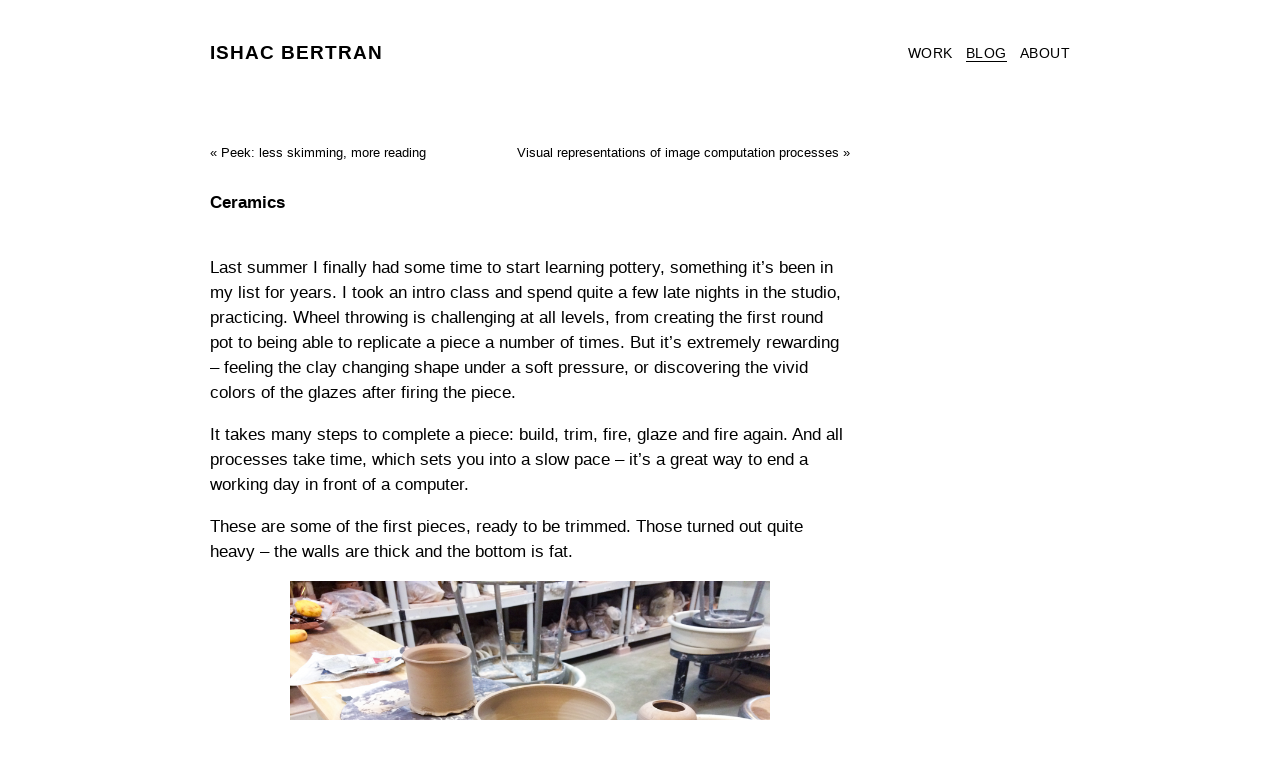

--- FILE ---
content_type: text/html; charset=UTF-8
request_url: http://blog.ishback.com/?p=1272
body_size: 9443
content:
<!DOCTYPE html PUBLIC "-//W3C//DTD XHTML 1.0 Transitional//EN" "http://www.w3.org/TR/xhtml1/DTD/xhtml1-transitional.dtd">
<html xmlns="http://www.w3.org/1999/xhtml"  xmlns:fb="http://www.facebook.com/2008/fbml" xmlns:og="http://opengraphprotocol.org/schema/" lang="en-US">

<head profile="http://gmpg.org/xfn/11">
<link rel="icon" href="favicon.ico" type="image/x-icon">
<link rel="shortcut icon" href="favicon.ico" type="image/x-icon"> 
<meta http-equiv="Content-Type" content="text/html; charset=UTF-8" />

<title>ishback&raquo; Blog Archive &raquo; Ceramics</title>

<link rel="stylesheet" href="http://blog.ishback.com/wp-content/themes/minimalism-child/style.css" type="text/css" media="screen" />
<link rel="alternate" type="application/rss+xml" title="ishback RSS Feed" href="http://blog.ishback.com/?feed=rss2" />
<link rel="alternate" type="application/atom+xml" title="ishback Atom Feed" href="http://blog.ishback.com/?feed=atom" />
<link rel="pingback" href="http://blog.ishback.com/xmlrpc.php" />

<meta name='robots' content='max-image-preview:large' />
<link rel='dns-prefetch' href='//static.ak.connect.facebook.com' />
<link rel='dns-prefetch' href='//platform.twitter.com' />
<link rel="alternate" type="application/rss+xml" title="ishback &raquo; Ceramics Comments Feed" href="http://blog.ishback.com/?feed=rss2&#038;p=1272" />
<link rel="alternate" title="oEmbed (JSON)" type="application/json+oembed" href="http://blog.ishback.com/index.php?rest_route=%2Foembed%2F1.0%2Fembed&#038;url=http%3A%2F%2Fblog.ishback.com%2F%3Fp%3D1272" />
<link rel="alternate" title="oEmbed (XML)" type="text/xml+oembed" href="http://blog.ishback.com/index.php?rest_route=%2Foembed%2F1.0%2Fembed&#038;url=http%3A%2F%2Fblog.ishback.com%2F%3Fp%3D1272&#038;format=xml" />
<style id='wp-img-auto-sizes-contain-inline-css' type='text/css'>
img:is([sizes=auto i],[sizes^="auto," i]){contain-intrinsic-size:3000px 1500px}
/*# sourceURL=wp-img-auto-sizes-contain-inline-css */
</style>
<style id='wp-emoji-styles-inline-css' type='text/css'>

	img.wp-smiley, img.emoji {
		display: inline !important;
		border: none !important;
		box-shadow: none !important;
		height: 1em !important;
		width: 1em !important;
		margin: 0 0.07em !important;
		vertical-align: -0.1em !important;
		background: none !important;
		padding: 0 !important;
	}
/*# sourceURL=wp-emoji-styles-inline-css */
</style>
<style id='wp-block-library-inline-css' type='text/css'>
:root{--wp-block-synced-color:#7a00df;--wp-block-synced-color--rgb:122,0,223;--wp-bound-block-color:var(--wp-block-synced-color);--wp-editor-canvas-background:#ddd;--wp-admin-theme-color:#007cba;--wp-admin-theme-color--rgb:0,124,186;--wp-admin-theme-color-darker-10:#006ba1;--wp-admin-theme-color-darker-10--rgb:0,107,160.5;--wp-admin-theme-color-darker-20:#005a87;--wp-admin-theme-color-darker-20--rgb:0,90,135;--wp-admin-border-width-focus:2px}@media (min-resolution:192dpi){:root{--wp-admin-border-width-focus:1.5px}}.wp-element-button{cursor:pointer}:root .has-very-light-gray-background-color{background-color:#eee}:root .has-very-dark-gray-background-color{background-color:#313131}:root .has-very-light-gray-color{color:#eee}:root .has-very-dark-gray-color{color:#313131}:root .has-vivid-green-cyan-to-vivid-cyan-blue-gradient-background{background:linear-gradient(135deg,#00d084,#0693e3)}:root .has-purple-crush-gradient-background{background:linear-gradient(135deg,#34e2e4,#4721fb 50%,#ab1dfe)}:root .has-hazy-dawn-gradient-background{background:linear-gradient(135deg,#faaca8,#dad0ec)}:root .has-subdued-olive-gradient-background{background:linear-gradient(135deg,#fafae1,#67a671)}:root .has-atomic-cream-gradient-background{background:linear-gradient(135deg,#fdd79a,#004a59)}:root .has-nightshade-gradient-background{background:linear-gradient(135deg,#330968,#31cdcf)}:root .has-midnight-gradient-background{background:linear-gradient(135deg,#020381,#2874fc)}:root{--wp--preset--font-size--normal:16px;--wp--preset--font-size--huge:42px}.has-regular-font-size{font-size:1em}.has-larger-font-size{font-size:2.625em}.has-normal-font-size{font-size:var(--wp--preset--font-size--normal)}.has-huge-font-size{font-size:var(--wp--preset--font-size--huge)}.has-text-align-center{text-align:center}.has-text-align-left{text-align:left}.has-text-align-right{text-align:right}.has-fit-text{white-space:nowrap!important}#end-resizable-editor-section{display:none}.aligncenter{clear:both}.items-justified-left{justify-content:flex-start}.items-justified-center{justify-content:center}.items-justified-right{justify-content:flex-end}.items-justified-space-between{justify-content:space-between}.screen-reader-text{border:0;clip-path:inset(50%);height:1px;margin:-1px;overflow:hidden;padding:0;position:absolute;width:1px;word-wrap:normal!important}.screen-reader-text:focus{background-color:#ddd;clip-path:none;color:#444;display:block;font-size:1em;height:auto;left:5px;line-height:normal;padding:15px 23px 14px;text-decoration:none;top:5px;width:auto;z-index:100000}html :where(.has-border-color){border-style:solid}html :where([style*=border-top-color]){border-top-style:solid}html :where([style*=border-right-color]){border-right-style:solid}html :where([style*=border-bottom-color]){border-bottom-style:solid}html :where([style*=border-left-color]){border-left-style:solid}html :where([style*=border-width]){border-style:solid}html :where([style*=border-top-width]){border-top-style:solid}html :where([style*=border-right-width]){border-right-style:solid}html :where([style*=border-bottom-width]){border-bottom-style:solid}html :where([style*=border-left-width]){border-left-style:solid}html :where(img[class*=wp-image-]){height:auto;max-width:100%}:where(figure){margin:0 0 1em}html :where(.is-position-sticky){--wp-admin--admin-bar--position-offset:var(--wp-admin--admin-bar--height,0px)}@media screen and (max-width:600px){html :where(.is-position-sticky){--wp-admin--admin-bar--position-offset:0px}}

/*# sourceURL=wp-block-library-inline-css */
</style><style id='global-styles-inline-css' type='text/css'>
:root{--wp--preset--aspect-ratio--square: 1;--wp--preset--aspect-ratio--4-3: 4/3;--wp--preset--aspect-ratio--3-4: 3/4;--wp--preset--aspect-ratio--3-2: 3/2;--wp--preset--aspect-ratio--2-3: 2/3;--wp--preset--aspect-ratio--16-9: 16/9;--wp--preset--aspect-ratio--9-16: 9/16;--wp--preset--color--black: #000000;--wp--preset--color--cyan-bluish-gray: #abb8c3;--wp--preset--color--white: #ffffff;--wp--preset--color--pale-pink: #f78da7;--wp--preset--color--vivid-red: #cf2e2e;--wp--preset--color--luminous-vivid-orange: #ff6900;--wp--preset--color--luminous-vivid-amber: #fcb900;--wp--preset--color--light-green-cyan: #7bdcb5;--wp--preset--color--vivid-green-cyan: #00d084;--wp--preset--color--pale-cyan-blue: #8ed1fc;--wp--preset--color--vivid-cyan-blue: #0693e3;--wp--preset--color--vivid-purple: #9b51e0;--wp--preset--gradient--vivid-cyan-blue-to-vivid-purple: linear-gradient(135deg,rgb(6,147,227) 0%,rgb(155,81,224) 100%);--wp--preset--gradient--light-green-cyan-to-vivid-green-cyan: linear-gradient(135deg,rgb(122,220,180) 0%,rgb(0,208,130) 100%);--wp--preset--gradient--luminous-vivid-amber-to-luminous-vivid-orange: linear-gradient(135deg,rgb(252,185,0) 0%,rgb(255,105,0) 100%);--wp--preset--gradient--luminous-vivid-orange-to-vivid-red: linear-gradient(135deg,rgb(255,105,0) 0%,rgb(207,46,46) 100%);--wp--preset--gradient--very-light-gray-to-cyan-bluish-gray: linear-gradient(135deg,rgb(238,238,238) 0%,rgb(169,184,195) 100%);--wp--preset--gradient--cool-to-warm-spectrum: linear-gradient(135deg,rgb(74,234,220) 0%,rgb(151,120,209) 20%,rgb(207,42,186) 40%,rgb(238,44,130) 60%,rgb(251,105,98) 80%,rgb(254,248,76) 100%);--wp--preset--gradient--blush-light-purple: linear-gradient(135deg,rgb(255,206,236) 0%,rgb(152,150,240) 100%);--wp--preset--gradient--blush-bordeaux: linear-gradient(135deg,rgb(254,205,165) 0%,rgb(254,45,45) 50%,rgb(107,0,62) 100%);--wp--preset--gradient--luminous-dusk: linear-gradient(135deg,rgb(255,203,112) 0%,rgb(199,81,192) 50%,rgb(65,88,208) 100%);--wp--preset--gradient--pale-ocean: linear-gradient(135deg,rgb(255,245,203) 0%,rgb(182,227,212) 50%,rgb(51,167,181) 100%);--wp--preset--gradient--electric-grass: linear-gradient(135deg,rgb(202,248,128) 0%,rgb(113,206,126) 100%);--wp--preset--gradient--midnight: linear-gradient(135deg,rgb(2,3,129) 0%,rgb(40,116,252) 100%);--wp--preset--font-size--small: 13px;--wp--preset--font-size--medium: 20px;--wp--preset--font-size--large: 36px;--wp--preset--font-size--x-large: 42px;--wp--preset--spacing--20: 0.44rem;--wp--preset--spacing--30: 0.67rem;--wp--preset--spacing--40: 1rem;--wp--preset--spacing--50: 1.5rem;--wp--preset--spacing--60: 2.25rem;--wp--preset--spacing--70: 3.38rem;--wp--preset--spacing--80: 5.06rem;--wp--preset--shadow--natural: 6px 6px 9px rgba(0, 0, 0, 0.2);--wp--preset--shadow--deep: 12px 12px 50px rgba(0, 0, 0, 0.4);--wp--preset--shadow--sharp: 6px 6px 0px rgba(0, 0, 0, 0.2);--wp--preset--shadow--outlined: 6px 6px 0px -3px rgb(255, 255, 255), 6px 6px rgb(0, 0, 0);--wp--preset--shadow--crisp: 6px 6px 0px rgb(0, 0, 0);}:where(.is-layout-flex){gap: 0.5em;}:where(.is-layout-grid){gap: 0.5em;}body .is-layout-flex{display: flex;}.is-layout-flex{flex-wrap: wrap;align-items: center;}.is-layout-flex > :is(*, div){margin: 0;}body .is-layout-grid{display: grid;}.is-layout-grid > :is(*, div){margin: 0;}:where(.wp-block-columns.is-layout-flex){gap: 2em;}:where(.wp-block-columns.is-layout-grid){gap: 2em;}:where(.wp-block-post-template.is-layout-flex){gap: 1.25em;}:where(.wp-block-post-template.is-layout-grid){gap: 1.25em;}.has-black-color{color: var(--wp--preset--color--black) !important;}.has-cyan-bluish-gray-color{color: var(--wp--preset--color--cyan-bluish-gray) !important;}.has-white-color{color: var(--wp--preset--color--white) !important;}.has-pale-pink-color{color: var(--wp--preset--color--pale-pink) !important;}.has-vivid-red-color{color: var(--wp--preset--color--vivid-red) !important;}.has-luminous-vivid-orange-color{color: var(--wp--preset--color--luminous-vivid-orange) !important;}.has-luminous-vivid-amber-color{color: var(--wp--preset--color--luminous-vivid-amber) !important;}.has-light-green-cyan-color{color: var(--wp--preset--color--light-green-cyan) !important;}.has-vivid-green-cyan-color{color: var(--wp--preset--color--vivid-green-cyan) !important;}.has-pale-cyan-blue-color{color: var(--wp--preset--color--pale-cyan-blue) !important;}.has-vivid-cyan-blue-color{color: var(--wp--preset--color--vivid-cyan-blue) !important;}.has-vivid-purple-color{color: var(--wp--preset--color--vivid-purple) !important;}.has-black-background-color{background-color: var(--wp--preset--color--black) !important;}.has-cyan-bluish-gray-background-color{background-color: var(--wp--preset--color--cyan-bluish-gray) !important;}.has-white-background-color{background-color: var(--wp--preset--color--white) !important;}.has-pale-pink-background-color{background-color: var(--wp--preset--color--pale-pink) !important;}.has-vivid-red-background-color{background-color: var(--wp--preset--color--vivid-red) !important;}.has-luminous-vivid-orange-background-color{background-color: var(--wp--preset--color--luminous-vivid-orange) !important;}.has-luminous-vivid-amber-background-color{background-color: var(--wp--preset--color--luminous-vivid-amber) !important;}.has-light-green-cyan-background-color{background-color: var(--wp--preset--color--light-green-cyan) !important;}.has-vivid-green-cyan-background-color{background-color: var(--wp--preset--color--vivid-green-cyan) !important;}.has-pale-cyan-blue-background-color{background-color: var(--wp--preset--color--pale-cyan-blue) !important;}.has-vivid-cyan-blue-background-color{background-color: var(--wp--preset--color--vivid-cyan-blue) !important;}.has-vivid-purple-background-color{background-color: var(--wp--preset--color--vivid-purple) !important;}.has-black-border-color{border-color: var(--wp--preset--color--black) !important;}.has-cyan-bluish-gray-border-color{border-color: var(--wp--preset--color--cyan-bluish-gray) !important;}.has-white-border-color{border-color: var(--wp--preset--color--white) !important;}.has-pale-pink-border-color{border-color: var(--wp--preset--color--pale-pink) !important;}.has-vivid-red-border-color{border-color: var(--wp--preset--color--vivid-red) !important;}.has-luminous-vivid-orange-border-color{border-color: var(--wp--preset--color--luminous-vivid-orange) !important;}.has-luminous-vivid-amber-border-color{border-color: var(--wp--preset--color--luminous-vivid-amber) !important;}.has-light-green-cyan-border-color{border-color: var(--wp--preset--color--light-green-cyan) !important;}.has-vivid-green-cyan-border-color{border-color: var(--wp--preset--color--vivid-green-cyan) !important;}.has-pale-cyan-blue-border-color{border-color: var(--wp--preset--color--pale-cyan-blue) !important;}.has-vivid-cyan-blue-border-color{border-color: var(--wp--preset--color--vivid-cyan-blue) !important;}.has-vivid-purple-border-color{border-color: var(--wp--preset--color--vivid-purple) !important;}.has-vivid-cyan-blue-to-vivid-purple-gradient-background{background: var(--wp--preset--gradient--vivid-cyan-blue-to-vivid-purple) !important;}.has-light-green-cyan-to-vivid-green-cyan-gradient-background{background: var(--wp--preset--gradient--light-green-cyan-to-vivid-green-cyan) !important;}.has-luminous-vivid-amber-to-luminous-vivid-orange-gradient-background{background: var(--wp--preset--gradient--luminous-vivid-amber-to-luminous-vivid-orange) !important;}.has-luminous-vivid-orange-to-vivid-red-gradient-background{background: var(--wp--preset--gradient--luminous-vivid-orange-to-vivid-red) !important;}.has-very-light-gray-to-cyan-bluish-gray-gradient-background{background: var(--wp--preset--gradient--very-light-gray-to-cyan-bluish-gray) !important;}.has-cool-to-warm-spectrum-gradient-background{background: var(--wp--preset--gradient--cool-to-warm-spectrum) !important;}.has-blush-light-purple-gradient-background{background: var(--wp--preset--gradient--blush-light-purple) !important;}.has-blush-bordeaux-gradient-background{background: var(--wp--preset--gradient--blush-bordeaux) !important;}.has-luminous-dusk-gradient-background{background: var(--wp--preset--gradient--luminous-dusk) !important;}.has-pale-ocean-gradient-background{background: var(--wp--preset--gradient--pale-ocean) !important;}.has-electric-grass-gradient-background{background: var(--wp--preset--gradient--electric-grass) !important;}.has-midnight-gradient-background{background: var(--wp--preset--gradient--midnight) !important;}.has-small-font-size{font-size: var(--wp--preset--font-size--small) !important;}.has-medium-font-size{font-size: var(--wp--preset--font-size--medium) !important;}.has-large-font-size{font-size: var(--wp--preset--font-size--large) !important;}.has-x-large-font-size{font-size: var(--wp--preset--font-size--x-large) !important;}
/*# sourceURL=global-styles-inline-css */
</style>

<style id='classic-theme-styles-inline-css' type='text/css'>
/*! This file is auto-generated */
.wp-block-button__link{color:#fff;background-color:#32373c;border-radius:9999px;box-shadow:none;text-decoration:none;padding:calc(.667em + 2px) calc(1.333em + 2px);font-size:1.125em}.wp-block-file__button{background:#32373c;color:#fff;text-decoration:none}
/*# sourceURL=/wp-includes/css/classic-themes.min.css */
</style>
<script type="text/javascript" src="http://static.ak.connect.facebook.com/js/api_lib/v0.4/FeatureLoader.js.php/en_US?ver=0.4" id="fb-featureloader-js"></script>
<script type="text/javascript" src="http://platform.twitter.com/anywhere.js?id=ishacbertran&amp;v=1&amp;ver=1" id="twitter-anywhere-js"></script>
<link rel="https://api.w.org/" href="http://blog.ishback.com/index.php?rest_route=/" /><link rel="alternate" title="JSON" type="application/json" href="http://blog.ishback.com/index.php?rest_route=/wp/v2/posts/1272" /><link rel="EditURI" type="application/rsd+xml" title="RSD" href="http://blog.ishback.com/xmlrpc.php?rsd" />
<meta name="generator" content="WordPress 6.9" />
<link rel="canonical" href="http://blog.ishback.com/?p=1272" />
<link rel='shortlink' href='http://blog.ishback.com/?p=1272' />
<meta property="og:type" content="article" />
<meta property="og:title" content="Ceramics" />
<meta property="og:image" content="http://blog.ishback.com/wp-content/uploads/2015/02/IMG_9010.jpg" />
<meta property="og:site_name" content="ishback" />
<meta property='og:url' content='http://blog.ishback.com/?p=1272' />


<!-- Facebook Like Thumbnail (v0.4) -->
<meta property="og:image" content="http://blog.ishback.com/wp-content/uploads/2015/02/IMG_9010.jpg" />
<!-- using first attachment -->
<!-- Facebook Like Thumbnail (By Ashfame - https://github.com/ashfame/facebook-like-thumbnail) -->

<style type='text/css'>
<!--#header { background: url('http://blog.ishback.com/wp-content/themes/minimalism-child/images/header-img.php?upper=000000&lower=000000') no-repeat bottom center; }
#headerimg h1 a, #headerimg h1 a:visited, #headerimg .description { color: #000000; }
--></style>
</head>

<body>
<div id="page">

<div id="top_bar">
	<h1><a href="http://www.ishback.com/">ISHAC BERTRAN</a></h1>
	<div class="menu">
		<div class="menu_item"><a href="http://ishback.com/">WORK</a></div>
		<div class="menu_item current"><a href="http://blog.ishback.com/">BLOG</a></div>
		<div class="menu_item"><a href="http://ishback.com/about.html">ABOUT</a></div> 
	</div>
</div>
	<div id="content" class="narrowcolumn">

	
		<div class="navigation">
			<div class="alignleft">&laquo; <a href="http://blog.ishback.com/?p=1248" rel="prev">Peek: less skimming, more reading</a></div>
			<div class="alignright"><a href="http://blog.ishback.com/?p=1308" rel="next">Visual representations of image computation processes</a> &raquo;</div>
		</div>

		<div class="post" id="post-1272">
			<h2>Ceramics</h2>

			<div class="entry">
				<p>Last summer I finally had some time to start learning pottery, something it’s been in my list for years. I took an intro class and spend quite a few late nights in the studio, practicing. Wheel throwing is challenging at all levels, from creating the first round pot to being able to replicate a piece a number of times. But it’s extremely rewarding &#8211; feeling the clay changing shape under a soft pressure, or discovering the vivid colors of the glazes after firing the piece.</p>
<p>It takes many steps to complete a piece: build, trim, fire, glaze and fire again. And all processes take time, which sets you into a slow pace &#8211; it’s a great way to end a working day in front of a computer.</p>
<p>These are some of the first pieces, ready to be trimmed. Those turned out quite heavy &#8211; the walls are thick and the bottom is fat.</p>
<p><a href="http://blog.ishback.com/wp-content/uploads/2015/02/IMG_9010.jpg"><img loading="lazy" decoding="async" class="size-full wp-image-1285 aligncenter" title="IMG_9010" src="http://blog.ishback.com/wp-content/uploads/2015/02/IMG_9010.jpg" alt="" width="480" height="360" srcset="http://blog.ishback.com/wp-content/uploads/2015/02/IMG_9010.jpg 800w, http://blog.ishback.com/wp-content/uploads/2015/02/IMG_9010-300x225.jpg 300w" sizes="auto, (max-width: 480px) 100vw, 480px" /></a></p>
<p>These are small sake glasses, before firing the glazes:</p>
<p><a href="http://blog.ishback.com/wp-content/uploads/2015/02/IMG_9320.jpg"><img loading="lazy" decoding="async" class="size-full wp-image-1286 aligncenter" title="IMG_9320" src="http://blog.ishback.com/wp-content/uploads/2015/02/IMG_9320.jpg" alt="" width="480" height="360" srcset="http://blog.ishback.com/wp-content/uploads/2015/02/IMG_9320.jpg 800w, http://blog.ishback.com/wp-content/uploads/2015/02/IMG_9320-300x225.jpg 300w" sizes="auto, (max-width: 480px) 100vw, 480px" /></a></p>
<p>And after:</p>
<p><a href="http://blog.ishback.com/wp-content/uploads/2015/02/IMG_93331.jpg"><img loading="lazy" decoding="async" class="aligncenter size-full wp-image-1298" title="IMG_9333" src="http://blog.ishback.com/wp-content/uploads/2015/02/IMG_93331.jpg" alt="" width="480" height="320" srcset="http://blog.ishback.com/wp-content/uploads/2015/02/IMG_93331.jpg 800w, http://blog.ishback.com/wp-content/uploads/2015/02/IMG_93331-300x199.jpg 300w" sizes="auto, (max-width: 480px) 100vw, 480px" /></a></p>
<p>A made a few more to complete a sake set:</p>
<p><a href="http://blog.ishback.com/wp-content/uploads/2015/02/DSCF0077.jpg"><img loading="lazy" decoding="async" class="aligncenter size-full wp-image-1273" title="DSCF0077" src="http://blog.ishback.com/wp-content/uploads/2015/02/DSCF0077.jpg" alt="" width="480" height="320" srcset="http://blog.ishback.com/wp-content/uploads/2015/02/DSCF0077.jpg 800w, http://blog.ishback.com/wp-content/uploads/2015/02/DSCF0077-300x199.jpg 300w" sizes="auto, (max-width: 480px) 100vw, 480px" /></a></p>
<p>I really like how the black glaze run under the blue to create this unexpected gradient:</p>
<p><a href="http://blog.ishback.com/wp-content/uploads/2015/02/DSCF0081.jpg"><img loading="lazy" decoding="async" class="aligncenter size-full wp-image-1274" title="DSCF0081" src="http://blog.ishback.com/wp-content/uploads/2015/02/DSCF0081.jpg" alt="" width="480" height="320" srcset="http://blog.ishback.com/wp-content/uploads/2015/02/DSCF0081.jpg 800w, http://blog.ishback.com/wp-content/uploads/2015/02/DSCF0081-300x199.jpg 300w" sizes="auto, (max-width: 480px) 100vw, 480px" /></a></p>
<p>Or how the blue glaze blended with the green in this one:</p>
<p><a href="http://blog.ishback.com/wp-content/uploads/2015/02/DSCF0117.jpg"><img loading="lazy" decoding="async" class="aligncenter size-full wp-image-1278" title="DSCF0117" src="http://blog.ishback.com/wp-content/uploads/2015/02/DSCF0117.jpg" alt="" width="480" height="320" srcset="http://blog.ishback.com/wp-content/uploads/2015/02/DSCF0117.jpg 800w, http://blog.ishback.com/wp-content/uploads/2015/02/DSCF0117-300x199.jpg 300w" sizes="auto, (max-width: 480px) 100vw, 480px" /></a></p>
<p>The glazes behave differently depending which ones you combine, how much time you let one dry before applying the other, etc. The results are always surprising, sometimes for good, sometimes not. In this case the turquoise glaze which was applied uniformly slippered over the clear glaze, forming thick bubbles.</p>
<p><a href="http://blog.ishback.com/wp-content/uploads/2015/02/DSCF0106.jpg"><img loading="lazy" decoding="async" class="aligncenter size-full wp-image-1276" title="DSCF0106" src="http://blog.ishback.com/wp-content/uploads/2015/02/DSCF0106.jpg" alt="" width="480" height="320" srcset="http://blog.ishback.com/wp-content/uploads/2015/02/DSCF0106.jpg 800w, http://blog.ishback.com/wp-content/uploads/2015/02/DSCF0106-300x199.jpg 300w" sizes="auto, (max-width: 480px) 100vw, 480px" /></a></p>
<p>In this other case, a green glaze under a clear crackle one worked well:</p>
<p><a href="http://blog.ishback.com/wp-content/uploads/2015/02/DSCF0125.jpg"><img loading="lazy" decoding="async" class="aligncenter size-full wp-image-1291" title="DSCF0125" src="http://blog.ishback.com/wp-content/uploads/2015/02/DSCF0125.jpg" alt="" width="480" height="320" srcset="http://blog.ishback.com/wp-content/uploads/2015/02/DSCF0125.jpg 800w, http://blog.ishback.com/wp-content/uploads/2015/02/DSCF0125-300x199.jpg 300w" sizes="auto, (max-width: 480px) 100vw, 480px" /></a></p>
<p>A bowl after being trimmed, and after firing:</p>
<p><a href="http://blog.ishback.com/wp-content/uploads/2015/02/IMG_9646.jpg"><img loading="lazy" decoding="async" class="size-full wp-image-1288 aligncenter" title="IMG_9646" src="http://blog.ishback.com/wp-content/uploads/2015/02/IMG_9646.jpg" alt="" width="480" height="360" srcset="http://blog.ishback.com/wp-content/uploads/2015/02/IMG_9646.jpg 800w, http://blog.ishback.com/wp-content/uploads/2015/02/IMG_9646-300x225.jpg 300w" sizes="auto, (max-width: 480px) 100vw, 480px" /></a><a href="http://blog.ishback.com/wp-content/uploads/2015/02/DSCF0623.jpg"><img loading="lazy" decoding="async" class="aligncenter size-full wp-image-1279" title="DSCF0623" src="http://blog.ishback.com/wp-content/uploads/2015/02/DSCF0623.jpg" alt="" width="480" height="320" srcset="http://blog.ishback.com/wp-content/uploads/2015/02/DSCF0623.jpg 799w, http://blog.ishback.com/wp-content/uploads/2015/02/DSCF0623-300x200.jpg 300w" sizes="auto, (max-width: 480px) 100vw, 480px" /></a><a href="http://blog.ishback.com/wp-content/uploads/2015/02/DSCF3023.jpg"><img loading="lazy" decoding="async" class="aligncenter size-full wp-image-1280" title="DSCF3023" src="http://blog.ishback.com/wp-content/uploads/2015/02/DSCF3023.jpg" alt="" width="480" height="320" srcset="http://blog.ishback.com/wp-content/uploads/2015/02/DSCF3023.jpg 800w, http://blog.ishback.com/wp-content/uploads/2015/02/DSCF3023-300x199.jpg 300w" sizes="auto, (max-width: 480px) 100vw, 480px" /></a></p>
<p style="text-align: left;">I really like how this dark clay looks and feels, it has a soft grain really pleasant to the touch. In this ones I left the exterior of the piece raw, glazing only the inside so it’s food safe.</p>
<p style="text-align: left;">The glaze in this next piece turned out to be porous &#8211; it&#8217;s not inviting to drink from it. I made a pot for incense &#8211; the red sand is from the Merzouga Desert in Morocco, and the stones are from one of my favorite beaches in Menorca.</p>
<p style="text-align: left;"><a href="http://blog.ishback.com/wp-content/uploads/2015/02/DSCF0099.jpg"><img loading="lazy" decoding="async" class="aligncenter size-full wp-image-1275" title="DSCF0099" src="http://blog.ishback.com/wp-content/uploads/2015/02/DSCF0099.jpg" alt="" width="480" height="320" srcset="http://blog.ishback.com/wp-content/uploads/2015/02/DSCF0099.jpg 800w, http://blog.ishback.com/wp-content/uploads/2015/02/DSCF0099-300x199.jpg 300w" sizes="auto, (max-width: 480px) 100vw, 480px" /></a></p>
<p style="text-align: center;"><a href="http://blog.ishback.com/wp-content/uploads/2015/02/DSCF0116.jpg"><img loading="lazy" decoding="async" class="aligncenter size-full wp-image-1277" title="DSCF0116" src="http://blog.ishback.com/wp-content/uploads/2015/02/DSCF0116.jpg" alt="" width="480" height="320" srcset="http://blog.ishback.com/wp-content/uploads/2015/02/DSCF0116.jpg 800w, http://blog.ishback.com/wp-content/uploads/2015/02/DSCF0116-300x199.jpg 300w" sizes="auto, (max-width: 480px) 100vw, 480px" /></a></p>
<p style="text-align: left;"><a href="http://blog.ishback.com/wp-content/uploads/2015/02/DSCF3064.jpg"><img loading="lazy" decoding="async" class="aligncenter size-full wp-image-1283" title="DSCF3064" src="http://blog.ishback.com/wp-content/uploads/2015/02/DSCF3064.jpg" alt="" width="480" height="320" srcset="http://blog.ishback.com/wp-content/uploads/2015/02/DSCF3064.jpg 800w, http://blog.ishback.com/wp-content/uploads/2015/02/DSCF3064-300x199.jpg 300w" sizes="auto, (max-width: 480px) 100vw, 480px" /></a></p>
<p style="text-align: left;">In this other pot I placed some pieces of blue glass at the bottom to melt during the firing. I made another small zen garden with this one &#8211; a more yellow sand from the Thar desert in Northwest India and some pieces I made with the same dark clay.</p>
<p style="text-align: left;"><a href="http://blog.ishback.com/wp-content/uploads/2015/02/DSCF3030.jpg"><img loading="lazy" decoding="async" class="aligncenter size-full wp-image-1281" title="DSCF3030" src="http://blog.ishback.com/wp-content/uploads/2015/02/DSCF3030.jpg" alt="" width="480" height="320" srcset="http://blog.ishback.com/wp-content/uploads/2015/02/DSCF3030.jpg 800w, http://blog.ishback.com/wp-content/uploads/2015/02/DSCF3030-300x199.jpg 300w" sizes="auto, (max-width: 480px) 100vw, 480px" /></a></p>
<p style="text-align: left;"><a href="http://blog.ishback.com/wp-content/uploads/2015/02/DSCF3056.jpg"><img loading="lazy" decoding="async" class="aligncenter size-full wp-image-1282" title="DSCF3056" src="http://blog.ishback.com/wp-content/uploads/2015/02/DSCF3056.jpg" alt="" width="480" height="320" srcset="http://blog.ishback.com/wp-content/uploads/2015/02/DSCF3056.jpg 799w, http://blog.ishback.com/wp-content/uploads/2015/02/DSCF3056-300x200.jpg 300w" sizes="auto, (max-width: 480px) 100vw, 480px" /></a></p>
<p style="text-align: left;">Those are hand build pieces from clay leftovers:</p>
<p style="text-align: left;"><a href="http://blog.ishback.com/wp-content/uploads/2015/02/IMG_9710.jpg"><img loading="lazy" decoding="async" class="aligncenter size-full wp-image-1297" title="IMG_9710" src="http://blog.ishback.com/wp-content/uploads/2015/02/IMG_9710.jpg" alt="" width="480" height="360" srcset="http://blog.ishback.com/wp-content/uploads/2015/02/IMG_9710.jpg 800w, http://blog.ishback.com/wp-content/uploads/2015/02/IMG_9710-300x225.jpg 300w" sizes="auto, (max-width: 480px) 100vw, 480px" /></a></p>
<p style="text-align: center;"><a href="http://blog.ishback.com/wp-content/uploads/2015/02/DSCF0593.jpg"><img loading="lazy" decoding="async" class="aligncenter size-full wp-image-1292" title="DSCF0593" src="http://blog.ishback.com/wp-content/uploads/2015/02/DSCF0593.jpg" alt="" width="480" height="320" srcset="http://blog.ishback.com/wp-content/uploads/2015/02/DSCF0593.jpg 800w, http://blog.ishback.com/wp-content/uploads/2015/02/DSCF0593-300x199.jpg 300w" sizes="auto, (max-width: 480px) 100vw, 480px" /></a></p>
<p style="text-align: center;"><a href="http://blog.ishback.com/wp-content/uploads/2015/02/DSCF3141.jpg"><img loading="lazy" decoding="async" class="aligncenter size-full wp-image-1294" title="DSCF3141" src="http://blog.ishback.com/wp-content/uploads/2015/02/DSCF3141.jpg" alt="" width="480" height="320" srcset="http://blog.ishback.com/wp-content/uploads/2015/02/DSCF3141.jpg 800w, http://blog.ishback.com/wp-content/uploads/2015/02/DSCF3141-300x199.jpg 300w" sizes="auto, (max-width: 480px) 100vw, 480px" /></a></p>
<div id='social-buttons' style='width:215px;margin-top:40px;'><div id='tw-button' style='display:inline;'><a href='http://twitter.com/share?url=http%3A%2F%2Fblog.ishback.com%2F%3Fp%3D1272&count=none&related=&text=Ceramics' class='twitter-share-button' data-text='Ceramics' data-url='http://blog.ishback.com/?p=1272' data-counturl='http://blog.ishback.com/?p=1272' data-count='none' data-via='ishacbertran'>Tweet</a></div><div id='fb-button' style='float:right;display:inline;width:150px;'><iframe src='http://www.facebook.com/plugins/like.php?href=http%3A%2F%2Fblog.ishback.com%2F%3Fp%3D1272&amp;layout=button_count&amp;show_faces=true&amp;width=350&amp;action=like&amp;colorscheme=light&amp;height=20&amp;font=lucida+grande' scrolling='no' frameborder='0' allowTransparency='true' style='border:none; overflow:hidden; width:350px; height:20px'></iframe></div></div>
								
				<p class="postmetadata alt">
					<small>
												This entry was posted  on Monday, February 23rd, 2015 at 2:17 am and is filed under <a href="http://blog.ishback.com/?cat=75" rel="category">crafts</a>.						You can follow any responses to this entry through the <a href='http://blog.ishback.com/?feed=rss2&p=1272'>RSS 2.0</a> feed.
													You can <a href="#respond">leave a response</a>, or <a href="http://blog.ishback.com/wp-trackback.php?p=1272" rel="trackback">trackback</a> from your own site.
						
					</small>
				</p>

			</div>
		</div>

	
<!-- You can start editing here. -->


			<!-- If comments are open, but there are no comments. -->

	 


<h3 id="respond">Leave a Reply</h3>


<form action="http://blog.ishback.com/wp-comments-post.php" method="post" id="commentform">


<p><input type="text" name="author" id="author" value="" size="22" tabindex="1" aria-required='true' />
<label for="author"><small>Name (required)</small></label></p>

<p><input type="text" name="email" id="email" value="" size="22" tabindex="2" aria-required='true' />
<label for="email"><small>Mail (will not be published) (required)</small></label></p>

<p><input type="text" name="url" id="url" value="" size="22" tabindex="3" />
<label for="url"><small>Website</small></label></p>


<!--<p><small><strong>XHTML:</strong> You can use these tags: <code>&lt;a href=&quot;&quot; title=&quot;&quot;&gt; &lt;abbr title=&quot;&quot;&gt; &lt;acronym title=&quot;&quot;&gt; &lt;b&gt; &lt;blockquote cite=&quot;&quot;&gt; &lt;cite&gt; &lt;code&gt; &lt;del datetime=&quot;&quot;&gt; &lt;em&gt; &lt;i&gt; &lt;q cite=&quot;&quot;&gt; &lt;s&gt; &lt;strike&gt; &lt;strong&gt; </code></small></p>-->

<p><textarea name="comment" id="comment" cols="100%" rows="10" tabindex="4"></textarea></p>

<p><input name="submit" type="submit" id="submit" tabindex="5" value="Submit Comment" />
<input type="hidden" name="comment_post_ID" value="1272" />
</p>
<p style="display: none;"><input type="hidden" id="akismet_comment_nonce" name="akismet_comment_nonce" value="98add41be5" /></p><p style="display: none !important;" class="akismet-fields-container" data-prefix="ak_"><label>&#916;<textarea name="ak_hp_textarea" cols="45" rows="8" maxlength="100"></textarea></label><input type="hidden" id="ak_js_1" name="ak_js" value="219"/><script>document.getElementById( "ak_js_1" ).setAttribute( "value", ( new Date() ).getTime() );</script></p>
</form>



	
	</div>

	<div id="sidebar">
		<ul>
			<li id="search-2" class="widget widget_search"><form method="get" id="searchform" action="http://blog.ishback.com/">
<label class="hidden" for="s">Search for:</label>
<div><input type="text" value="" name="s" id="s" />
<input type="submit" id="searchsubmit" value="Search" />
</div>
</form>
</li>		</ul>
	</div>



<hr />
<div id="footer">
<!-- If you'd like to support WordPress, having the "powered by" link somewhere on your blog is the best way; it's our only promotion or advertising. -->
	<p>
		ishback powered by <a href="http://wordpress.org/">WordPress</a> | <a href="http://www.genaehr.com/minimalism/">minimalism</a> by <a href="http://www.genaehr.com/">www.genaehr.com</a>
		<br /><a href="http://blog.ishback.com/?feed=rss2">Entries (RSS)</a> and <a href="http://blog.ishback.com/?feed=comments-rss2">Comments (RSS)</a>.		<!-- 20 queries. 0.681 seconds. -->
	</p>
</div>
</div>

<!-- Gorgeous design by Michael Heilemann - http://binarybonsai.com/kubrick/ -->

		<script type='text/javascript' src='http://platform.twitter.com/widgets.js'></script><script defer type="text/javascript" src="http://blog.ishback.com/wp-content/plugins/akismet/_inc/akismet-frontend.js?ver=1765335636" id="akismet-frontend-js"></script>
<script id="wp-emoji-settings" type="application/json">
{"baseUrl":"https://s.w.org/images/core/emoji/17.0.2/72x72/","ext":".png","svgUrl":"https://s.w.org/images/core/emoji/17.0.2/svg/","svgExt":".svg","source":{"concatemoji":"http://blog.ishback.com/wp-includes/js/wp-emoji-release.min.js?ver=6.9"}}
</script>
<script type="module">
/* <![CDATA[ */
/*! This file is auto-generated */
const a=JSON.parse(document.getElementById("wp-emoji-settings").textContent),o=(window._wpemojiSettings=a,"wpEmojiSettingsSupports"),s=["flag","emoji"];function i(e){try{var t={supportTests:e,timestamp:(new Date).valueOf()};sessionStorage.setItem(o,JSON.stringify(t))}catch(e){}}function c(e,t,n){e.clearRect(0,0,e.canvas.width,e.canvas.height),e.fillText(t,0,0);t=new Uint32Array(e.getImageData(0,0,e.canvas.width,e.canvas.height).data);e.clearRect(0,0,e.canvas.width,e.canvas.height),e.fillText(n,0,0);const a=new Uint32Array(e.getImageData(0,0,e.canvas.width,e.canvas.height).data);return t.every((e,t)=>e===a[t])}function p(e,t){e.clearRect(0,0,e.canvas.width,e.canvas.height),e.fillText(t,0,0);var n=e.getImageData(16,16,1,1);for(let e=0;e<n.data.length;e++)if(0!==n.data[e])return!1;return!0}function u(e,t,n,a){switch(t){case"flag":return n(e,"\ud83c\udff3\ufe0f\u200d\u26a7\ufe0f","\ud83c\udff3\ufe0f\u200b\u26a7\ufe0f")?!1:!n(e,"\ud83c\udde8\ud83c\uddf6","\ud83c\udde8\u200b\ud83c\uddf6")&&!n(e,"\ud83c\udff4\udb40\udc67\udb40\udc62\udb40\udc65\udb40\udc6e\udb40\udc67\udb40\udc7f","\ud83c\udff4\u200b\udb40\udc67\u200b\udb40\udc62\u200b\udb40\udc65\u200b\udb40\udc6e\u200b\udb40\udc67\u200b\udb40\udc7f");case"emoji":return!a(e,"\ud83e\u1fac8")}return!1}function f(e,t,n,a){let r;const o=(r="undefined"!=typeof WorkerGlobalScope&&self instanceof WorkerGlobalScope?new OffscreenCanvas(300,150):document.createElement("canvas")).getContext("2d",{willReadFrequently:!0}),s=(o.textBaseline="top",o.font="600 32px Arial",{});return e.forEach(e=>{s[e]=t(o,e,n,a)}),s}function r(e){var t=document.createElement("script");t.src=e,t.defer=!0,document.head.appendChild(t)}a.supports={everything:!0,everythingExceptFlag:!0},new Promise(t=>{let n=function(){try{var e=JSON.parse(sessionStorage.getItem(o));if("object"==typeof e&&"number"==typeof e.timestamp&&(new Date).valueOf()<e.timestamp+604800&&"object"==typeof e.supportTests)return e.supportTests}catch(e){}return null}();if(!n){if("undefined"!=typeof Worker&&"undefined"!=typeof OffscreenCanvas&&"undefined"!=typeof URL&&URL.createObjectURL&&"undefined"!=typeof Blob)try{var e="postMessage("+f.toString()+"("+[JSON.stringify(s),u.toString(),c.toString(),p.toString()].join(",")+"));",a=new Blob([e],{type:"text/javascript"});const r=new Worker(URL.createObjectURL(a),{name:"wpTestEmojiSupports"});return void(r.onmessage=e=>{i(n=e.data),r.terminate(),t(n)})}catch(e){}i(n=f(s,u,c,p))}t(n)}).then(e=>{for(const n in e)a.supports[n]=e[n],a.supports.everything=a.supports.everything&&a.supports[n],"flag"!==n&&(a.supports.everythingExceptFlag=a.supports.everythingExceptFlag&&a.supports[n]);var t;a.supports.everythingExceptFlag=a.supports.everythingExceptFlag&&!a.supports.flag,a.supports.everything||((t=a.source||{}).concatemoji?r(t.concatemoji):t.wpemoji&&t.twemoji&&(r(t.twemoji),r(t.wpemoji)))});
//# sourceURL=http://blog.ishback.com/wp-includes/js/wp-emoji-loader.min.js
/* ]]> */
</script>
<script type="text/javascript">
FB_RequireFeatures(["XFBML"], function() {
	FB.init("", "http://blog.ishback.com/?xd_receiver=1", {"permsToRequestOnConnect":"email"});
});
</script>
</body>
</html>

--- FILE ---
content_type: text/css
request_url: http://blog.ishback.com/wp-content/themes/minimalism-child/style.css
body_size: 3238
content:
/*
Theme Name: minimalism-child
Theme URI: http://ishback.com/public_html/blog/wp-content/themes/minimalism-child
Description: A minimized and professional designed SEO-ready WordPress theme by <a href="http://www.genaehr.com/">genaehr.com</a> based on the famous Kubrick. Compatible with WordPress 2.7.x. Valid CSS & HTML. Theme is highly extensible and ready for localization. A perfect starting point for theme development. 
Version: 1.0.3
Author: Christian Genaehr
Author URI: http://www.genaehr.com/
Tags: white, light, two-columns, right-sidebar, fixed-width

	minimalism v1.0.3
	http://www.genaehr.com/minimalism/

	This theme was designed and built by Christian Genaehr,
	whose website you will find at http://www.genaehr.com/

	The CSS, XHTML and design is released under GPL:
	http://www.opensource.org/licenses/gpl-license.php

*/

/* Begin Typography & Colors */

body {
	font-family: Lato, sans-serif;
	font-size: 17px;
  	line-height: 25px;
	font-weight: 300;
	background: #fff;
	color: #000;
	text-align: center;
	margin: 0 0 20px 0;
	padding: 0;
	}

#page {
	text-align: left;  /* reset centered alignment inherited from body */
	width: 860px;
	padding: 10px;
	margin-left: auto;
	margin-right: auto;
	}


/* Header Menu */

#top_bar {
	margin-top: 30px;
	margin-bottom: 90px;
	}

h1 {
	font-weight: 900;
	font-family: Lato, sans-serif;
	letter-spacing: 1px;
	font-size: 19px;
	margin: 0px;
	padding: 0px;
	float: left;
	}

a {
	text-decoration: none;
	color: black;
	}

.menu {
	width: auto;
	float: right;
	}

.menu_item {
	letter-spacing: .5px;
	display:inline;
	color: black;
	font-size: 14px;
	font-weight: normal;
	margin-left: 8px;
	padding: 0px;
	}

.menu_item a {
	text-decoration: none;
	color: black;
	}

.menu_item a:hover {
	text-decoration: none;
	color: black;
	}

.current {
 	border-bottom: black solid 1px;
	}

.current a:hover {
}


/* page */
.narrowcolumn {
	float: left;
	margin: 0px 0 0;
	width: 640px;
	}

.widecolumn {
	padding: 10px 0 20px 0;
	margin: 5px 0 0 150px;
	width: 640px;
	}

.alt {
	background-color: #fff;
	border-top: 1px solid #eee;
	border-bottom: 1px solid #eee;
	}

#footer {
	background: #fff;
	border: none;
	}

small {
	font-family: Lato, sans-serif;
	font-size: 9px;
	font-weight: 400;
	letter-spacing: 0.05em;
	text-transform: uppercase;
	color: #C0C0C0;
	}

h2 {
	font-size: 17px;
	font-weight: 800;
	margin-bottom: 0px;
	}

h3 {
	font-size: 1.1em;
	color: #666;
	}

h2 a, h2 a:visited, h3, h3 a, h3 a:visited, #sidebar h2, #wp-calendar caption, cite {
	font-size: 17px
	font-weight: 800;
	text-decoration: none;
	color: #000;
	}

#sidebar h2 {
	color: #666;
	}

h2 a:hover, h3 a:hover {
	text-decoration: none;
	color: #666;
	font-size: 17px
	font-weight: 800;
	}

.entry p a:visited {
	color: #999;
	}

.commentlist li, #commentform input, #commentform textarea {
	font-family: Arial, Helvetica, Sans-Serif;
	font-size: 1em;
	line-height: 1.4em;
	}

.commentlist li {
	font-weight: bold;
	}

.commentlist li .avatar { 
	float: right;
	border: 1px solid #eee;
	padding: 2px;
	background: #fff;
	}

.commentlist cite, .commentlist cite a {
	font-weight: bold;
	font-style: normal;
	font-size: 1.1em;
	}

.commentlist p {
	font-weight: normal;
	line-height: 1.5em;
	text-transform: none;
	}

#commentform p {
	font-family: Arial, Helvetica, Sans-Serif;
	}

.commentmetadata {
	font-weight: normal;
	}

#sidebar {
	font: 1em 'Lucida Grande', Verdana, Arial, Sans-Serif;
	}

#sidebar ul ul li, #sidebar ul ol li, .nocomments, .postmetadata, blockquote, strike {
	color: #666;
	}

code {
	font: 1.1em 'Courier New', Courier, Fixed;
	}

acronym, abbr, span.caps
{
	font-size: 0.9em;
	letter-spacing: .07em;
	}


#wp-calendar #prev a, #wp-calendar #next a {
	font-size: 9pt;
	}

#wp-calendar a {
	text-decoration: none;
	}

#wp-calendar caption {
	font: bold 1.3em 'Lucida Grande', Verdana, Arial, Sans-Serif;
	}

#wp-calendar th {
	font-style: normal;
	text-transform: capitalize;
	}



/* Begin Structure */

#content {	
	margin-top: 30px;
}

.entry {
	margin-top: 40px;
}

.post {
	margin: 0 0 40px;
        margin-bottom:120px;
	/*text-align: justify;*/
	}

.post hr {
	display: block;
	}

.widecolumn .post {
	margin: 0;
	}

.narrowcolumn .postmetadata {
	padding-top: 5px;
	margin: 30px 0;
	}

.widecolumn .smallattachment {
	float: left;
	width: 128px;
	margin: 5px 5px 5px 0px;
}

.widecolumn .attachment {
	margin: 5px 0px;
}

.postmetadata {
	clear: both;
	font-size: 12px;
	color: #C0C0C0;
}

.clear {
	clear: both;
}

#footer {
	padding: 0 0 0 45px;
	margin: 0 auto;
	clear: both;
	}

#footer p {
	margin: 0;
	padding: 20px 0;
	}
/* End Structure */



/*	Begin Headers */

#sidebar h2 {
	margin: 5px 0 0;
	padding: 0;
	}

h3 {
	padding: 0;
	margin: 30px 0 0;
	}

h3.comments {
	padding: 0;
	margin: 40px auto 20px ;
	}
/* End Headers */



/* Begin Images */
p img {
	padding: 0;
	max-width: 100%;
	max-height: 100%;
	}

/*	Using 'class="alignright"' on an image will (who would've
	thought?!) align the image to the right. And using 'class="centered',
	will of course center the image. This is much better than using
	align="center", being much more futureproof (and valid) */

img.centered {
	display: block;
	margin-left: auto;
	margin-right: auto;
	}

img.alignright {
	padding: 4px;
	margin: 0 0 2px 7px;
	display: inline;
	}

img.alignleft {
	padding: 4px;
	margin: 0 7px 2px 0;
	display: inline;
	}

.alignright {
	float: right;
	}

.alignleft {
	float: left
	}
/* End Images */



/* Begin Lists

	Special stylized non-IE bullets
	Do not work in Internet Explorer, which merely default to normal bullets. */

html>body .entry ul {
	margin-left: 0px;
	padding: 0 0 0 30px;
	list-style: none;
	padding-left: 10px;
	text-indent: -10px;
	line-height: 25px;
	}

html>body .entry li {
	margin: 7px 0 8px 10px;
	}

.entry ul li:before, #sidebar ul ul li:before {
	content: "\00BB \0020";
	}

.entry ol {
	padding: 0 0 0 35px;
	margin: 0;
	}

.entry ol li {
	margin: 0;
	padding: 0;
	}

.postmetadata ul, .postmetadata li {
	display: inline;
	list-style-type: none;
	list-style-image: none;
	}

.postList {
	line-height: 25px;
	}

#sidebar ul, #sidebar ul ol {
	margin: 0;
	padding: 0;
	}

#sidebar ul li {
	list-style-type: none;
	list-style-image: none;
	margin-bottom: 15px;
	}

#sidebar ul p, #sidebar ul select {
	margin: 5px 0 8px;
	}

#sidebar ul ul, #sidebar ul ol {
	margin: 5px 0 0 10px;
	}

#sidebar ul ul ul, #sidebar ul ol {
	margin: 0 0 0 10px;
	}

ol li, #sidebar ul ol li {
	list-style: decimal outside;
	}

#sidebar ul ul li, #sidebar ul ol li {
	margin: 3px 0 0;
	padding: 0;
	}

ul ul li {
	margin-left: 0px;
	padding-left: 10px;
	text-indent: -10px;
	}

/* End Entry Lists */



/* Begin Form Elements */
#searchform {
	margin: 10px auto;
	padding: 5px 3px;
	}

#sidebar #searchform #s {
	width: 108px;
	padding: 2px;
	}

#sidebar #searchsubmit {
	padding: 1px;
 	cursor: pointer;
	}

.entry form { /* This is mainly for password protected posts, makes them look better. */
	text-align:left;
	}

select {
	width: 130px;
	}

#commentform input {
	width: 170px;
	padding: 2px;
	margin: 5px 5px 1px 0;
	}

#commentform textarea {
	width: 100%;
	padding: 2px;
	}

#commentform #submit {
	margin: 0;
	float: right;
 	cursor: pointer;
	}

input, textarea
 {
 	border: #ddd 1px solid;
 	background-color: #ffffff;
	font-family: Arial, Helvetica, Sans-Serif;
 	font-size:1em;
 	font-weight: normal;
 }

#searchsubmit 
 {
 	cursor: pointer;
 	text-decoration:none;
 }

/* End Form Elements */




/* Begin Comments*/
.alt {
	margin: 0;
	padding: 10px;
	}

.commentlist {
	padding: 0;
	/*text-align: justify;*/
	}

.commentlist li {
	margin: 15px 0 3px;
	padding: 5px 10px 3px;
	list-style: none;
	}

.commentlist p {
	margin: 10px 5px 10px 0;
	}

#commentform p {
	margin: 5px 0;
	}

.nocomments {
	margin: 0;
	padding: 0;
	}

.commentmetadata {
	margin: 0;
	display: block;
	}
/* End Comments */



/* Begin Sidebar */
#sidebar
{
	padding: 20px 0 10px 0;
	margin-left: 545px;
	width: 190px;
	}

#sidebar form {
	margin: 0;
	}
/* End Sidebar */



/* Begin Calendar */
#wp-calendar_wrap {

	text-align: left;
	}
#wp-calendar {
	empty-cells: show;
	margin: 10px 0 0 0;
	width: 155px;
	text-align: left;
	}

#wp-calendar #next a {
	padding-right: 10px;
	text-align: right;
	}

#wp-calendar #prev a {
	padding-left: 10px;
	text-align: left;
	}

#wp-calendar a {
	display: block;
	}

#wp-calendar caption {
	width: 100%;
	text-align: left;
	}

#wp-calendar td {
	padding: 3px 0;
	}

#wp-calendar td.pad:hover { /* Doesn't work in IE */
	background-color: #fff; }
/* End Calendar */



/* Begin Various Tags & Classes */
acronym, abbr, span.caps {
	cursor: help;
	}

acronym, abbr {
	border-bottom: 1px dashed #eee;
	}

blockquote {
	font-weight:bold;
	margin: 15px 30px 0 10px;
	padding-left: 20px;
	border-left: 5px solid #eee;
    	font-size: 15px;
    	font-style: italic;
    	line-height: 1.5;
	}

blockquote cite {
	margin: 5px 0 0;
	display: block;
	}

.center {
	}

.hidden {
	display: none;
	}

hr {
	display: none;
	}

a img {
	border: none;
	}

.navigation {
	display: block;
	margin-top: 10px;
	margin-bottom: 60px;
	font-size: 13px;
	}
/* End Various Tags & Classes*/



/* Captions */
.aligncenter,
div.aligncenter {
	display: block;
	margin-left: auto;
	margin-right: auto;
}

.wp-caption {
	border: 1px solid #eee;
	background-color: #fff;
	padding-top: 4px;
	margin: 10px;
	-moz-border-radius: 3px;
	-khtml-border-radius: 3px;
	-webkit-border-radius: 3px;
	border-radius: 3px;
}

.wp-caption img {
	margin: 0px 5px;
	padding: 0;
	border: 0 none;
}

.wp-caption p.wp-caption-text {
	font-size: 11px;
	line-height: 17px;
	padding: 0 4px 5px;
	margin: 0;
}
/* End captions */



div.pushDownBox {
  margin-top: 60px;
}

p.boldTitle {
  font-weight: bold;
  line-height: 11px;
  color: black;
  font-size: 11px;
  margin: 0px;
  padding: 0px;
}

p.subTitle {
  color: black;
  line-height: 15px;
  font-size: 11px;
  margin: 0px;
  padding: 0px;
}

p.boldTitle a {
  text-decoration: none;
  color: black;
}

p.subTitle a {
  text-decoration: none;
  color: black;
}


/* "Daisy, Daisy, give me your answer do. I'm half crazy all for the love of you.
	It won't be a stylish marriage, I can't afford a carriage.
	But you'll look sweet upon the seat of a bicycle built for two." */